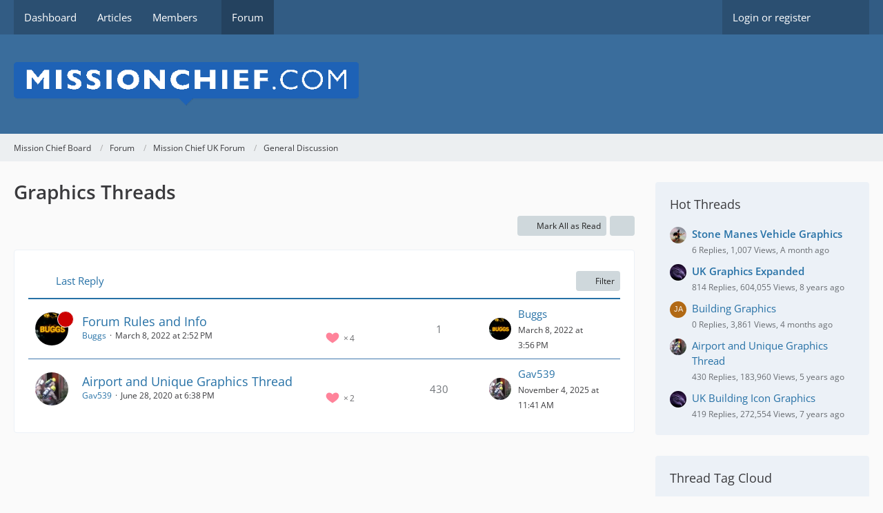

--- FILE ---
content_type: text/html; charset=UTF-8
request_url: https://board.missionchief.com/forum/index.php?board/21-graphics-threads/&sortField=&sortOrder=&filterByDate=1000&filterByStatus=&pageNo=0&tagID=937
body_size: 11022
content:



	

	
	
	

<!DOCTYPE html>
<html
    dir="ltr"
    lang="en"
    data-color-scheme="system"
>

<head>
	<meta charset="utf-8">
		
	<title>Graphics Threads - Mission Chief Board</title>
	
	<meta name="viewport" content="width=device-width, initial-scale=1">
<meta name="format-detection" content="telephone=no">
<meta property="og:site_name" content="Mission Chief Board">

<!-- Stylesheets -->
<link rel="stylesheet" type="text/css" href="https://board.missionchief.com/style/style-1.css?m=1749209063"><link rel="preload" href="https://board.missionchief.com/font/families/Open%20Sans/OpenSans%5Bwdth%2Cwght%5D.woff2?v=1732197402" as="font" crossorigin>

<meta name="timezone" content="Europe/London">


<script>
	var WCF_PATH = 'https://board.missionchief.com/';
	var WSC_API_URL = 'https://board.missionchief.com/';
	
	var LANGUAGE_ID = 1;
	var LANGUAGE_USE_INFORMAL_VARIANT = false;
	var TIME_NOW = 1768640354;
	var LAST_UPDATE_TIME = 1732265986;
	var ENABLE_DEBUG_MODE = false;
	var ENABLE_PRODUCTION_DEBUG_MODE = true;
	var ENABLE_DEVELOPER_TOOLS = false;
	var PAGE_TITLE = 'Mission Chief Board';
	
	var REACTION_TYPES = {"1":{"title":"Like","renderedIcon":"<img\n\tsrc=\"https:\/\/board.missionchief.com\/images\/reaction\/like.svg\"\n\talt=\"Like\"\n\tclass=\"reactionType\"\n\tdata-reaction-type-id=\"1\"\n>","iconPath":"https:\/\/board.missionchief.com\/images\/reaction\/like.svg","showOrder":1,"reactionTypeID":1,"isAssignable":1},"2":{"title":"Thanks","renderedIcon":"<img\n\tsrc=\"https:\/\/board.missionchief.com\/images\/reaction\/thanks.svg\"\n\talt=\"Thanks\"\n\tclass=\"reactionType\"\n\tdata-reaction-type-id=\"2\"\n>","iconPath":"https:\/\/board.missionchief.com\/images\/reaction\/thanks.svg","showOrder":2,"reactionTypeID":2,"isAssignable":1},"3":{"title":"Haha","renderedIcon":"<img\n\tsrc=\"https:\/\/board.missionchief.com\/images\/reaction\/haha.svg\"\n\talt=\"Haha\"\n\tclass=\"reactionType\"\n\tdata-reaction-type-id=\"3\"\n>","iconPath":"https:\/\/board.missionchief.com\/images\/reaction\/haha.svg","showOrder":3,"reactionTypeID":3,"isAssignable":1},"4":{"title":"Confused","renderedIcon":"<img\n\tsrc=\"https:\/\/board.missionchief.com\/images\/reaction\/confused.svg\"\n\talt=\"Confused\"\n\tclass=\"reactionType\"\n\tdata-reaction-type-id=\"4\"\n>","iconPath":"https:\/\/board.missionchief.com\/images\/reaction\/confused.svg","showOrder":4,"reactionTypeID":4,"isAssignable":1},"5":{"title":"Sad","renderedIcon":"<img\n\tsrc=\"https:\/\/board.missionchief.com\/images\/reaction\/sad.svg\"\n\talt=\"Sad\"\n\tclass=\"reactionType\"\n\tdata-reaction-type-id=\"5\"\n>","iconPath":"https:\/\/board.missionchief.com\/images\/reaction\/sad.svg","showOrder":5,"reactionTypeID":5,"isAssignable":1},"6":{"title":"Dislike","renderedIcon":"<img\n\tsrc=\"https:\/\/board.missionchief.com\/images\/reaction\/thumbsDown.svg\"\n\talt=\"Dislike\"\n\tclass=\"reactionType\"\n\tdata-reaction-type-id=\"6\"\n>","iconPath":"https:\/\/board.missionchief.com\/images\/reaction\/thumbsDown.svg","showOrder":6,"reactionTypeID":6,"isAssignable":1}};
	
	
		{
		const colorScheme = matchMedia("(prefers-color-scheme: dark)").matches ? "dark" : "light";
		document.documentElement.dataset.colorScheme = colorScheme;
	}
	</script>

<script src="https://board.missionchief.com/js/WoltLabSuite/WebComponent.min.js?v=1732265986"></script>
<script src="https://board.missionchief.com/js/preload/en.preload.js?v=1732265986"></script>

<script src="https://board.missionchief.com/js/WoltLabSuite.Core.min.js?v=1732265986"></script>
<script>
requirejs.config({
	baseUrl: 'https://board.missionchief.com/js',
	urlArgs: 't=1732265986'
	
});

window.addEventListener('pageshow', function(event) {
	if (event.persisted) {
		window.location.reload();
	}
});

</script>
<script src="https://board.missionchief.com/js/WoltLabSuite.Forum.min.js?v=1732265986"></script>
<noscript>
	<style>
		.jsOnly {
			display: none !important;
		}
		
		.noJsOnly {
			display: block !important;
		}
	</style>
</noscript>

<script type="application/ld+json">
{
"@context": "http://schema.org",
"@type": "WebSite",
"url": "https:\/\/board.missionchief.com\/",
"potentialAction": {
"@type": "SearchAction",
"target": "https:\/\/board.missionchief.com\/index.php?search\/&q={search_term_string}",
"query-input": "required name=search_term_string"
}
}
</script>
<link rel="apple-touch-icon" sizes="180x180" href="https://board.missionchief.com/images/favicon/default.apple-touch-icon.png">
<link rel="manifest" href="https://board.missionchief.com/images/favicon/default.manifest.json">
<link rel="icon" type="image/png" sizes="48x48" href="https://board.missionchief.com/images/favicon/default.favicon-48x48.png">
<meta name="msapplication-config" content="https://board.missionchief.com/images/favicon/default.browserconfig.xml">
<meta name="theme-color" content="#3a6d9c">
<script>
    {
        document.querySelector('meta[name="theme-color"]').content = window.getComputedStyle(document.documentElement).getPropertyValue("--wcfPageThemeColor");
    }
</script>

	
			<link rel="canonical" href="https://board.missionchief.com/forum/index.php?board/21-graphics-threads/">
		
									<link rel="alternate" type="application/rss+xml" title="RSS Feed" href="https://board.missionchief.com/forum/index.php?board-feed/21/">
		
														
						</head>

<body id="tpl_wbb_board"
	itemscope itemtype="http://schema.org/WebPage" itemid="https://board.missionchief.com/forum/index.php?board/21-graphics-threads/"	data-template="board" data-application="wbb" data-page-id="54" data-page-identifier="com.woltlab.wbb.Board"	data-board-id="21"	class="">

<span id="top"></span>

<div id="pageContainer" class="pageContainer">
	
	
	<div id="pageHeaderContainer" class="pageHeaderContainer">
	<header id="pageHeader" class="pageHeader">
		<div id="pageHeaderPanel" class="pageHeaderPanel">
			<div class="layoutBoundary">
				<div class="box mainMenu" data-box-identifier="com.woltlab.wcf.MainMenu">
			
		
	<div class="boxContent">
		<nav aria-label="Main Menu">
	<ol class="boxMenu">
		
		
					<li class="" data-identifier="com.woltlab.wcf.Dashboard">
				<a href="https://board.missionchief.com/" class="boxMenuLink">
					<span class="boxMenuLinkTitle">Dashboard</span>
														</a>
				
				</li>				
									<li class="" data-identifier="com.woltlab.wcf.ArticleList">
				<a href="https://board.missionchief.com/index.php?article-list/" class="boxMenuLink">
					<span class="boxMenuLinkTitle">Articles</span>
														</a>
				
				</li>				
									<li class=" boxMenuHasChildren" data-identifier="com.woltlab.wcf.MembersList">
				<a href="https://board.missionchief.com/index.php?members-list/" class="boxMenuLink">
					<span class="boxMenuLinkTitle">Members</span>
																<fa-icon size="16" name="caret-down" solid></fa-icon>
									</a>
				
				<ol class="boxMenuDepth1">				
									<li class="" data-identifier="com.woltlab.wcf.RecentActivityList">
				<a href="https://board.missionchief.com/index.php?recent-activity-list/" class="boxMenuLink">
					<span class="boxMenuLinkTitle">Recent Activities</span>
														</a>
				
				</li>				
									<li class="" data-identifier="com.woltlab.wcf.UsersOnlineList">
				<a href="https://board.missionchief.com/index.php?users-online-list/" class="boxMenuLink">
					<span class="boxMenuLinkTitle">Users Online</span>
														</a>
				
				</li>				
									<li class="" data-identifier="com.woltlab.wcf.Team">
				<a href="https://board.missionchief.com/index.php?team/" class="boxMenuLink">
					<span class="boxMenuLinkTitle">Team</span>
														</a>
				
				</li>				
									<li class="" data-identifier="com.woltlab.wcf.UserSearch">
				<a href="https://board.missionchief.com/index.php?user-search/" class="boxMenuLink">
					<span class="boxMenuLinkTitle">Search Members</span>
														</a>
				
				</li>				
									</ol></li>									<li class="active" data-identifier="com.woltlab.wbb.BoardList">
				<a href="https://board.missionchief.com/forum/" class="boxMenuLink" aria-current="page">
					<span class="boxMenuLinkTitle">Forum</span>
														</a>
				
				</li>				
																	
		
	</ol>
</nav>	</div>
</div><button type="button" class="pageHeaderMenuMobile" aria-expanded="false" aria-label="Menu">
	<span class="pageHeaderMenuMobileInactive">
		<fa-icon size="32" name="bars"></fa-icon>
	</span>
	<span class="pageHeaderMenuMobileActive">
		<fa-icon size="32" name="xmark"></fa-icon>
	</span>
</button>
				
				<nav id="topMenu" class="userPanel">
	<ul class="userPanelItems">
								<li id="userLogin">
				<a
					class="loginLink"
					href="https://board.missionchief.com/index.php?login/&amp;url=https%3A%2F%2Fboard.missionchief.com%2Fforum%2Findex.php%3Fboard%2F21-graphics-threads%2F%26sortField%3D%26sortOrder%3D%26filterByDate%3D1000%26filterByStatus%3D%26pageNo%3D0%26tagID%3D937"
					rel="nofollow"
				>Login or register</a>
			</li>
				
								
							
		<!-- page search -->
		<li>
			<a href="https://board.missionchief.com/index.php?search/" id="userPanelSearchButton" class="jsTooltip" title="Search"><fa-icon size="32" name="magnifying-glass"></fa-icon> <span>Search</span></a>
		</li>
	</ul>
</nav>
	<a
		href="https://board.missionchief.com/index.php?login/&amp;url=https%3A%2F%2Fboard.missionchief.com%2Fforum%2Findex.php%3Fboard%2F21-graphics-threads%2F%26sortField%3D%26sortOrder%3D%26filterByDate%3D1000%26filterByStatus%3D%26pageNo%3D0%26tagID%3D937"
		class="userPanelLoginLink jsTooltip"
		title="Login or register"
		rel="nofollow"
	>
		<fa-icon size="32" name="arrow-right-to-bracket"></fa-icon>
	</a>
			</div>
		</div>
		
		<div id="pageHeaderFacade" class="pageHeaderFacade">
			<div class="layoutBoundary">
				<div id="pageHeaderLogo" class="pageHeaderLogo">
		
	<a href="https://board.missionchief.com/forum/" aria-label="Mission Chief Board">
		<img src="https://board.missionchief.com/images/styleLogo-70db96c266c267c27274e6c60a96c5478936ae96.png" alt="" class="pageHeaderLogoLarge" height="61" width="500" loading="eager">
		<img src="https://board.missionchief.com/images/styleLogo-mobile-70db96c266c267c27274e6c60a96c5478936ae96.png" alt="" class="pageHeaderLogoSmall" loading="eager">
		
		
	</a>
</div>
				
					

					
		
			
	
<button type="button" id="pageHeaderSearchMobile" class="pageHeaderSearchMobile" aria-expanded="false" aria-label="Search">
	<fa-icon size="32" name="magnifying-glass"></fa-icon>
</button>

<div id="pageHeaderSearch" class="pageHeaderSearch">
	<form method="post" action="https://board.missionchief.com/index.php?search/">
		<div id="pageHeaderSearchInputContainer" class="pageHeaderSearchInputContainer">
			<div class="pageHeaderSearchType dropdown">
				<a href="#" class="button dropdownToggle" id="pageHeaderSearchTypeSelect">
					<span class="pageHeaderSearchTypeLabel">This Forum</span>
					<fa-icon size="16" name="caret-down" solid></fa-icon>
				</a>
				<ul class="dropdownMenu">
					<li><a href="#" data-extended-link="https://board.missionchief.com/index.php?search/&amp;extended=1" data-object-type="everywhere">Everywhere</a></li>
					<li class="dropdownDivider"></li>
					
											<li><a href="#" data-extended-link="https://board.missionchief.com/index.php?search/&amp;extended=1&amp;type=com.woltlab.wbb.post" data-object-type="com.woltlab.wbb.post" data-parameters='{ "boardID": 21 }'>This Forum</a></li>
						
						<li class="dropdownDivider"></li>
					
					
																		<li><a href="#" data-extended-link="https://board.missionchief.com/index.php?search/&amp;type=com.woltlab.wcf.article&amp;extended=1" data-object-type="com.woltlab.wcf.article">Articles</a></li>
																								<li><a href="#" data-extended-link="https://board.missionchief.com/index.php?search/&amp;type=com.woltlab.wcf.page&amp;extended=1" data-object-type="com.woltlab.wcf.page">Pages</a></li>
																																			<li><a href="#" data-extended-link="https://board.missionchief.com/index.php?search/&amp;type=com.woltlab.wbb.post&amp;extended=1" data-object-type="com.woltlab.wbb.post">Forum</a></li>
																
					<li class="dropdownDivider"></li>
					<li><a class="pageHeaderSearchExtendedLink" href="https://board.missionchief.com/index.php?search/&amp;extended=1">More Options</a></li>
				</ul>
			</div>
			
			<input type="search" name="q" id="pageHeaderSearchInput" class="pageHeaderSearchInput" placeholder="Search …" autocomplete="off" value="">
			
			<button type="submit" class="pageHeaderSearchInputButton button" title="Search">
				<fa-icon size="16" name="magnifying-glass"></fa-icon>
			</button>
			
			<div id="pageHeaderSearchParameters"></div>
			
					</div>
	</form>
</div>

	</div>
		</div>
	</header>
	
	
</div>
	
	
	
	
	
	<div class="pageNavigation">
	<div class="layoutBoundary">
			<nav class="breadcrumbs" aria-label="Breadcrumb">
		<ol class="breadcrumbs__list" itemprop="breadcrumb" itemscope itemtype="http://schema.org/BreadcrumbList">
			<li class="breadcrumbs__item" title="Mission Chief Board" itemprop="itemListElement" itemscope itemtype="http://schema.org/ListItem">
							<a class="breadcrumbs__link" href="https://board.missionchief.com/" itemprop="item">
																<span class="breadcrumbs__title" itemprop="name">Mission Chief Board</span>
							</a>
															<meta itemprop="position" content="1">
																					</li>
														
											<li class="breadcrumbs__item" title="Forum" itemprop="itemListElement" itemscope itemtype="http://schema.org/ListItem">
							<a class="breadcrumbs__link" href="https://board.missionchief.com/forum/" itemprop="item">
																<span class="breadcrumbs__title" itemprop="name">Forum</span>
							</a>
															<meta itemprop="position" content="2">
																					</li>
														
											<li class="breadcrumbs__item" title="Mission Chief UK Forum" itemprop="itemListElement" itemscope itemtype="http://schema.org/ListItem">
							<a class="breadcrumbs__link" href="https://board.missionchief.com/forum/index.php?board/10-mission-chief-uk-forum/" itemprop="item">
																<span class="breadcrumbs__title" itemprop="name">Mission Chief UK Forum</span>
							</a>
															<meta itemprop="position" content="3">
																					</li>
														
											<li class="breadcrumbs__item" title="General Discussion" itemprop="itemListElement" itemscope itemtype="http://schema.org/ListItem">
							<a class="breadcrumbs__link" href="https://board.missionchief.com/forum/index.php?board/14-general-discussion/" itemprop="item">
																	<span class="breadcrumbs__parent_indicator">
										<fa-icon size="16" name="arrow-left-long"></fa-icon>
									</span>
																<span class="breadcrumbs__title" itemprop="name">General Discussion</span>
							</a>
															<meta itemprop="position" content="4">
																					</li>
		</ol>
	</nav>
	</div>
</div>
	
	
	
	<section id="main" class="main" role="main">
		<div class="layoutBoundary">
			

						
			<div id="content" class="content content--sidebar-right">
								
																<header class="contentHeader">
		<div class="contentHeaderTitle">
			<h1 class="contentTitle">Graphics Threads</h1>
			
		</div>

		
	</header>
													
				
				
				
				
				

				




	<div class="contentInteraction">
		
					<div class="contentInteractionButtonContainer">
									<div class="contentInteractionButtons">
						<button type="button" class="markAsReadButton contentInteractionButton button small jsOnly"><fa-icon size="16" name="check"></fa-icon> <span>Mark All as Read</span></button>					</div>
				
				
									<div class="contentInteractionDropdown dropdown jsOnly">
						<button type="button" class="button small dropdownToggle" aria-label="More"><fa-icon size="16" name="ellipsis-vertical"></fa-icon></button>

						<ul class="contentInteractionDropdownItems dropdownMenu">
							<li><a rel="alternate" href="https://board.missionchief.com/forum/index.php?board-feed/21/" class="rssFeed">RSS Feed</a></li>						</ul>
					</div>
							</div>
			</div>

			<div class="section tabularBox messageGroupList wbbThreadList jsClipboardContainer" data-type="com.woltlab.wbb.thread">
	<ol class="tabularList jsReloadPageWhenEmpty">
		<li class="tabularListRow tabularListRowHead" data-reload-page-when-empty="ignore">
			<ol class="tabularListColumns">
								
				<li class="columnSort">
					<ul class="inlineList">
						<li>
							<a rel="nofollow" href="https://board.missionchief.com/forum/index.php?board/21-graphics-threads/&amp;pageNo=1&amp;sortField=lastPostTime&amp;sortOrder=ASC&amp;tagID=937">
																	<span class="jsTooltip" title="Sort by (Descending)">
										<fa-icon size="16" name="arrow-down-wide-short"></fa-icon>
									</span>
															</a>
						</li>
						<li>
							<div class="dropdown">
								<span class="dropdownToggle">Last Reply</span>
								
								<ul class="dropdownMenu">
																			<li><a rel="nofollow" href="https://board.missionchief.com/forum/index.php?board/21-graphics-threads/&amp;pageNo=1&amp;sortField=topic&amp;sortOrder=DESC&amp;tagID=937">Title</a></li>
																			<li><a rel="nofollow" href="https://board.missionchief.com/forum/index.php?board/21-graphics-threads/&amp;pageNo=1&amp;sortField=username&amp;sortOrder=DESC&amp;tagID=937">Author</a></li>
																			<li><a rel="nofollow" href="https://board.missionchief.com/forum/index.php?board/21-graphics-threads/&amp;pageNo=1&amp;sortField=time&amp;sortOrder=DESC&amp;tagID=937">Date</a></li>
																			<li><a rel="nofollow" href="https://board.missionchief.com/forum/index.php?board/21-graphics-threads/&amp;pageNo=1&amp;sortField=replies&amp;sortOrder=DESC&amp;tagID=937">Replies</a></li>
																			<li><a rel="nofollow" href="https://board.missionchief.com/forum/index.php?board/21-graphics-threads/&amp;pageNo=1&amp;sortField=cumulativeLikes&amp;sortOrder=DESC&amp;tagID=937">Reactions</a></li>
																			<li><a rel="nofollow" href="https://board.missionchief.com/forum/index.php?board/21-graphics-threads/&amp;pageNo=1&amp;sortField=views&amp;sortOrder=DESC&amp;tagID=937">Views</a></li>
																			<li class="active"><a rel="nofollow" href="https://board.missionchief.com/forum/index.php?board/21-graphics-threads/&amp;pageNo=1&amp;sortField=lastPostTime&amp;sortOrder=ASC&amp;tagID=937">Last Reply</a></li>
																	</ul>
							</div>
						</li>
					</ul>
				</li>
				
				<li class="columnApplyFilter jsOnly">
					<button type="button" class="button small jsStaticDialog" data-dialog-id="wbbBoardSortFilter"><fa-icon size="16" name="filter"></fa-icon> Filter</button>
				</li>
			</ol>
		</li>
		
		
	<li class="tabularListRow divider">
		<ol
			id="thread7683"
			class="tabularListColumns messageGroup wbbThread jsClipboardObject wbbThreadAnnouncement"
			data-thread-id="7683" data-element-id="7683" data-is-closed="1" data-is-deleted="0"
			data-is-sticky="0" data-is-disabled="0" data-is-announcement="1"
						data-is-link="0"
		>
									<li class="columnIcon columnAvatar">
				<div>
					<p><img src="https://board.missionchief.com/images/avatars/4d/1280-4d9da08db1dd2eab8c59d887739a5a8367486e85.webp" width="48" height="48" alt="" class="userAvatarImage" loading="lazy"></p>
					
								
																		<span class="jsTooltip wbbAnnouncementIcon" title="Announcement">
								<fa-icon size="16" name="bullhorn"></fa-icon>
							</span>
																																		
					
				</div>
			</li>
							<li class="columnSubject">
					
					
					<h3>
						
						
																					<a href="https://board.missionchief.com/forum/index.php?thread/7683-forum-rules-and-info/" class="messageGroupLink wbbTopicLink" data-object-id="7683">Forum Rules and Info</a>
																			
													<span class="badge messageGroupCounterMobile">1</span>
											</h3>
					
					<aside class="statusDisplay" role="presentation">
						<ul class="inlineList statusIcons">
							<li>			<span class="topReactionShort jsTooltip" title="Like × 4">
			<img
	src="https://board.missionchief.com/images/reaction/like.svg"
	alt="Like"
	class="reactionType"
	data-reaction-type-id="1"
>			<span class="reactionCount">4</span>
		</span>
	</li>																													<li>
									<span class="jsIconClosed jsTooltip" title="Closed">
										<fa-icon size="16" name="lock"></fa-icon>
									</span>
								</li>
																												
														
							
							
													</ul>
					</aside>
					
					<ul class="inlineList dotSeparated small messageGroupInfo">
						<li class="messageGroupAuthor"><a href="https://board.missionchief.com/index.php?user/1258-buggs/" data-object-id="1258" class="userLink">Buggs</a></li>
						<li class="messageGroupTime"><woltlab-core-date-time date="2022-03-08T14:52:36+00:00">March 8, 2022 at 2:52 PM</woltlab-core-date-time></li>
																		
					</ul>
					
					<ul class="messageGroupInfoMobile">
						<li class="messageGroupAuthorMobile">Buggs</li>
						<li class="messageGroupLastPostTimeMobile"><woltlab-core-date-time date="2022-03-08T15:56:05+00:00">March 8, 2022 at 3:56 PM</woltlab-core-date-time></li>
					</ul>
					
										
					
				</li>
				<li class="columnStats">
											<dl class="plain statsDataList">
							<dt>Replies</dt>
							<dd>1</dd>
						</dl>
						<dl class="plain statsDataList">
							<dt>Views</dt>
							<dd>10k</dd>
						</dl>

						<div class="messageGroupListStatsSimple">
															<span aria-label="Replies">
									<fa-icon size="16" name="comment"></fa-icon>
								</span>
								1													</div>
									</li>
				
				<li class="columnLastPost">
											<div class="box32">
							<a href="https://board.missionchief.com/forum/index.php?thread/7683-forum-rules-and-info/&amp;action=lastPost" class="jsTooltip" title="Go to Latest Post"><img src="https://board.missionchief.com/images/avatars/4d/1280-4d9da08db1dd2eab8c59d887739a5a8367486e85.webp" width="32" height="32" alt="" class="userAvatarImage" loading="lazy"></a>
							
							<div>
								<p>
									<a href="https://board.missionchief.com/index.php?user/1258-buggs/" data-object-id="1258" class="userLink">Buggs</a>								</p>
								<small><woltlab-core-date-time date="2022-03-08T15:56:05+00:00">March 8, 2022 at 3:56 PM</woltlab-core-date-time></small>
							</div>
						</div>
									</li>
						
			
		</ol>
	</li>
	<li class="tabularListRow">
		<ol
			id="thread5574"
			class="tabularListColumns messageGroup wbbThread jsClipboardObject"
			data-thread-id="5574" data-element-id="5574" data-is-closed="0" data-is-deleted="0"
			data-is-sticky="0" data-is-disabled="0" data-is-announcement="0"
						data-is-link="0"
		>
									<li class="columnIcon columnAvatar">
				<div>
					<p><img src="https://board.missionchief.com/images/avatars/50/90-50c81f6082a36fbf3c17e905b7d7c5e539c95223.webp" width="48" height="48" alt="" class="userAvatarImage" loading="lazy"></p>
					
								
																																							
					
				</div>
			</li>
							<li class="columnSubject">
					
					
					<h3>
						
						
																					<a href="https://board.missionchief.com/forum/index.php?thread/5574-airport-and-unique-graphics-thread/" class="messageGroupLink wbbTopicLink" data-object-id="5574">Airport and Unique Graphics Thread</a>
																			
													<span class="badge messageGroupCounterMobile">430</span>
											</h3>
					
					<aside class="statusDisplay" role="presentation">
						<ul class="inlineList statusIcons">
							<li>			<span class="topReactionShort jsTooltip" title="Like × 2">
			<img
	src="https://board.missionchief.com/images/reaction/like.svg"
	alt="Like"
	class="reactionType"
	data-reaction-type-id="1"
>			<span class="reactionCount">2</span>
		</span>
	</li>																																											<li>
									<span class="jsTooltip" title="Thread Contains 2,064 Attachments">
										<fa-icon size="16" name="paperclip"></fa-icon>
									</span>
								</li>
														
														
							
							
													</ul>
					</aside>
					
					<ul class="inlineList dotSeparated small messageGroupInfo">
						<li class="messageGroupAuthor"><a href="https://board.missionchief.com/index.php?user/501-gav539/" data-object-id="501" class="userLink">Gav539</a></li>
						<li class="messageGroupTime"><woltlab-core-date-time date="2020-06-28T17:38:17+00:00">June 28, 2020 at 6:38 PM</woltlab-core-date-time></li>
																		
					</ul>
					
					<ul class="messageGroupInfoMobile">
						<li class="messageGroupAuthorMobile">Gav539</li>
						<li class="messageGroupLastPostTimeMobile"><woltlab-core-date-time date="2025-11-04T11:41:38+00:00">November 4, 2025 at 11:41 AM</woltlab-core-date-time></li>
					</ul>
					
										
					
				</li>
				<li class="columnStats">
											<dl class="plain statsDataList">
							<dt>Replies</dt>
							<dd>430</dd>
						</dl>
						<dl class="plain statsDataList">
							<dt>Views</dt>
							<dd>183k</dd>
						</dl>

						<div class="messageGroupListStatsSimple">
															<span aria-label="Replies">
									<fa-icon size="16" name="comment"></fa-icon>
								</span>
								430													</div>
									</li>
				
				<li class="columnLastPost">
											<div class="box32">
							<a href="https://board.missionchief.com/forum/index.php?thread/5574-airport-and-unique-graphics-thread/&amp;action=lastPost" class="jsTooltip" title="Go to Latest Post"><img src="https://board.missionchief.com/images/avatars/50/90-50c81f6082a36fbf3c17e905b7d7c5e539c95223.webp" width="32" height="32" alt="" class="userAvatarImage" loading="lazy"></a>
							
							<div>
								<p>
									<a href="https://board.missionchief.com/index.php?user/501-gav539/" data-object-id="501" class="userLink">Gav539</a>								</p>
								<small><woltlab-core-date-time date="2025-11-04T11:41:38+00:00">November 4, 2025 at 11:41 AM</woltlab-core-date-time></small>
							</div>
						</div>
									</li>
						
			
		</ol>
	</li>
	</ol>
</div>
	
	<div id="wbbBoardSortFilter" class="jsStaticDialogContent" data-title="Filter">
	<form method="post" action="https://board.missionchief.com/forum/index.php?board/21-graphics-threads/">
		
		
		<section class="section">
			<h2 class="sectionTitle">Display Options</h2>
			
						
			<dl>
				<dt><label for="filterByDate">Time Period</label></dt>
				<dd>
					<select id="filterByDate" name="filterByDate">
						<option value="1">24 Hours</option>
						<option value="3">3 Days</option>
						<option value="7">7 Days</option>
						<option value="14">14 Days</option>
						<option value="30">30 Days</option>
						<option value="60">60 Days</option>
						<option value="100">100 Days</option>
						<option value="365">365 Days</option>
						<option value="1000" selected>From Any Date</option>
					</select>
				</dd>
			</dl>
			
			<dl>
				<dt><label for="filterByStatus">Status</label></dt>
				<dd>
					<select id="filterByStatus" name="filterByStatus">
						<option value="">(No Selection)</option>
						<option value="read">Read</option>
						<option value="unread">Unread</option>
												<option value="closed">Closed</option>
						<option value="open">Open</option>
																		
					</select>
				</dd>
			</dl>
		</section>
		
		<div class="formSubmit">
			<input type="submit" value="Submit" accesskey="s">
			<input type="hidden" name="tagID" value="937">
			<input type="hidden" name="sortField" value="lastPostTime">
			<input type="hidden" name="sortOrder" value="DESC">
		</div>
	</form>
</div>
<footer class="contentFooter">
		

		
	</footer>


</div>
			
							<aside class="sidebar boxesSidebarRight" aria-label="Right Sidebar">
					<div class="boxContainer">
						<section class="box" data-box-identifier="com.woltlab.wbb.HotThreads">
			
			<h2 class="boxTitle">
							Hot Threads					</h2>
		
	<div class="boxContent">
		<ul class="sidebarItemList wbbSidebarThreadList">
										<li class="box24 sidebarItem new">
			<a href="https://board.missionchief.com/forum/index.php?thread/11066-stone-manes-vehicle-graphics/" aria-hidden="true" tabindex="-1"><img src="https://board.missionchief.com/images/avatars/f9/1282-f9826b154b5969a44ef336e801b9ac3586e78b34.webp" width="24" height="24" alt="" class="userAvatarImage" loading="lazy"></a>
			
			<div class="sidebarItemTitle">
				<h3><a href="https://board.missionchief.com/forum/index.php?thread/11066-stone-manes-vehicle-graphics/"  class="wbbTopicLink" data-object-id="11066" data-sort-order="DESC">Stone Manes Vehicle Graphics</a></h3>
													<small>6 Replies, 1,007 Views, A month ago</small>
							</div>
		</li>
										<li class="box24 sidebarItem new">
			<a href="https://board.missionchief.com/forum/index.php?thread/850-uk-graphics-expanded/" aria-hidden="true" tabindex="-1"><img src="https://board.missionchief.com/images/avatars/ae/619-ae9925723f9b5f30d63337545f312b9887ccc0fd.webp" width="24" height="24" alt="" class="userAvatarImage" loading="lazy"></a>
			
			<div class="sidebarItemTitle">
				<h3><a href="https://board.missionchief.com/forum/index.php?thread/850-uk-graphics-expanded/"  class="wbbTopicLink" data-object-id="850" data-sort-order="DESC">UK Graphics Expanded</a></h3>
													<small>814 Replies, 604,055 Views, 8 years ago</small>
							</div>
		</li>
										<li class="box24 sidebarItem">
			<a href="https://board.missionchief.com/forum/index.php?thread/10958-building-graphics/" aria-hidden="true" tabindex="-1"><img src="[data-uri]" width="24" height="24" alt="" class="userAvatarImage"></a>
			
			<div class="sidebarItemTitle">
				<h3><a href="https://board.missionchief.com/forum/index.php?thread/10958-building-graphics/"  class="wbbTopicLink" data-object-id="10958" data-sort-order="DESC">Building Graphics</a></h3>
													<small>0 Replies, 3,861 Views, 4 months ago</small>
							</div>
		</li>
										<li class="box24 sidebarItem">
			<a href="https://board.missionchief.com/forum/index.php?thread/5574-airport-and-unique-graphics-thread/" aria-hidden="true" tabindex="-1"><img src="https://board.missionchief.com/images/avatars/50/90-50c81f6082a36fbf3c17e905b7d7c5e539c95223.webp" width="24" height="24" alt="" class="userAvatarImage" loading="lazy"></a>
			
			<div class="sidebarItemTitle">
				<h3><a href="https://board.missionchief.com/forum/index.php?thread/5574-airport-and-unique-graphics-thread/"  class="wbbTopicLink" data-object-id="5574" data-sort-order="DESC">Airport and Unique Graphics Thread</a></h3>
													<small>430 Replies, 183,960 Views, 5 years ago</small>
							</div>
		</li>
										<li class="box24 sidebarItem">
			<a href="https://board.missionchief.com/forum/index.php?thread/3176-uk-building-icon-graphics/" aria-hidden="true" tabindex="-1"><img src="https://board.missionchief.com/images/avatars/ae/619-ae9925723f9b5f30d63337545f312b9887ccc0fd.webp" width="24" height="24" alt="" class="userAvatarImage" loading="lazy"></a>
			
			<div class="sidebarItemTitle">
				<h3><a href="https://board.missionchief.com/forum/index.php?thread/3176-uk-building-icon-graphics/"  class="wbbTopicLink" data-object-id="3176" data-sort-order="DESC">UK Building Icon Graphics</a></h3>
													<small>419 Replies, 272,554 Views, 7 years ago</small>
							</div>
		</li>
	</ul>	</div>
</section>									<section class="box" data-box-identifier="com.woltlab.wbb.BoardTagCloud">
			
			<h2 class="boxTitle">
							Thread Tag Cloud					</h2>
		
	<div class="boxContent">
			<ul class="tagList">
		<li><a href="https://board.missionchief.com/forum/index.php?board/21-graphics-threads/&amp;sortField=&amp;sortOrder=&amp;filterByDate=1000&amp;filterByStatus=&amp;pageNo=0&amp;tagID=937" class="jsTooltip tagWeight1" title="Threads Tagged with “Airport Extension”">Airport Extension</a></li>
							<li><a href="https://board.missionchief.com/forum/index.php?board/21-graphics-threads/&amp;sortField=&amp;sortOrder=&amp;filterByDate=1000&amp;filterByStatus=&amp;pageNo=0&amp;tagID=344" class="jsTooltip tagWeight1" title="Threads Tagged with “ambulace”">ambulace</a></li>
							<li><a href="https://board.missionchief.com/forum/index.php?board/21-graphics-threads/&amp;sortField=&amp;sortOrder=&amp;filterByDate=1000&amp;filterByStatus=&amp;pageNo=0&amp;tagID=179" class="jsTooltip tagWeight1" title="Threads Tagged with “Ambulance”">Ambulance</a></li>
							<li><a href="https://board.missionchief.com/forum/index.php?board/21-graphics-threads/&amp;sortField=&amp;sortOrder=&amp;filterByDate=1000&amp;filterByStatus=&amp;pageNo=0&amp;tagID=244" class="jsTooltip tagWeight1" title="Threads Tagged with “Ambulances”">Ambulances</a></li>
							<li><a href="https://board.missionchief.com/forum/index.php?board/21-graphics-threads/&amp;sortField=&amp;sortOrder=&amp;filterByDate=1000&amp;filterByStatus=&amp;pageNo=0&amp;tagID=391" class="jsTooltip tagWeight1" title="Threads Tagged with “ambulance units”">ambulance units</a></li>
							<li><a href="https://board.missionchief.com/forum/index.php?board/21-graphics-threads/&amp;sortField=&amp;sortOrder=&amp;filterByDate=1000&amp;filterByStatus=&amp;pageNo=0&amp;tagID=540" class="jsTooltip tagWeight2" title="Threads Tagged with “Building icons”">Building icons</a></li>
							<li><a href="https://board.missionchief.com/forum/index.php?board/21-graphics-threads/&amp;sortField=&amp;sortOrder=&amp;filterByDate=1000&amp;filterByStatus=&amp;pageNo=0&amp;tagID=18" class="jsTooltip tagWeight1" title="Threads Tagged with “buildings”">buildings</a></li>
							<li><a href="https://board.missionchief.com/forum/index.php?board/21-graphics-threads/&amp;sortField=&amp;sortOrder=&amp;filterByDate=1000&amp;filterByStatus=&amp;pageNo=0&amp;tagID=357" class="jsTooltip tagWeight1" title="Threads Tagged with “creation”">creation</a></li>
							<li><a href="https://board.missionchief.com/forum/index.php?board/21-graphics-threads/&amp;sortField=&amp;sortOrder=&amp;filterByDate=1000&amp;filterByStatus=&amp;pageNo=0&amp;tagID=788" class="jsTooltip tagWeight1" title="Threads Tagged with “creative”">creative</a></li>
							<li><a href="https://board.missionchief.com/forum/index.php?board/21-graphics-threads/&amp;sortField=&amp;sortOrder=&amp;filterByDate=1000&amp;filterByStatus=&amp;pageNo=0&amp;tagID=84" class="jsTooltip tagWeight1" title="Threads Tagged with “creator”">creator</a></li>
							<li><a href="https://board.missionchief.com/forum/index.php?board/21-graphics-threads/&amp;sortField=&amp;sortOrder=&amp;filterByDate=1000&amp;filterByStatus=&amp;pageNo=0&amp;tagID=2759" class="jsTooltip tagWeight1" title="Threads Tagged with “Devon”">Devon</a></li>
							<li><a href="https://board.missionchief.com/forum/index.php?board/21-graphics-threads/&amp;sortField=&amp;sortOrder=&amp;filterByDate=1000&amp;filterByStatus=&amp;pageNo=0&amp;tagID=2758" class="jsTooltip tagWeight1" title="Threads Tagged with “Devon and Somerset”">Devon and Somerset</a></li>
							<li><a href="https://board.missionchief.com/forum/index.php?board/21-graphics-threads/&amp;sortField=&amp;sortOrder=&amp;filterByDate=1000&amp;filterByStatus=&amp;pageNo=0&amp;tagID=1004" class="jsTooltip tagWeight1" title="Threads Tagged with “Discord”">Discord</a></li>
							<li><a href="https://board.missionchief.com/forum/index.php?board/21-graphics-threads/&amp;sortField=&amp;sortOrder=&amp;filterByDate=1000&amp;filterByStatus=&amp;pageNo=0&amp;tagID=2757" class="jsTooltip tagWeight1" title="Threads Tagged with “DSFRS”">DSFRS</a></li>
							<li><a href="https://board.missionchief.com/forum/index.php?board/21-graphics-threads/&amp;sortField=&amp;sortOrder=&amp;filterByDate=1000&amp;filterByStatus=&amp;pageNo=0&amp;tagID=28" class="jsTooltip tagWeight1" title="Threads Tagged with “ems”">ems</a></li>
							<li><a href="https://board.missionchief.com/forum/index.php?board/21-graphics-threads/&amp;sortField=&amp;sortOrder=&amp;filterByDate=1000&amp;filterByStatus=&amp;pageNo=0&amp;tagID=245" class="jsTooltip tagWeight1" title="Threads Tagged with “EMS Vehicle”">EMS Vehicle</a></li>
							<li><a href="https://board.missionchief.com/forum/index.php?board/21-graphics-threads/&amp;sortField=&amp;sortOrder=&amp;filterByDate=1000&amp;filterByStatus=&amp;pageNo=0&amp;tagID=70" class="jsTooltip tagWeight1" title="Threads Tagged with “fire”">fire</a></li>
							<li><a href="https://board.missionchief.com/forum/index.php?board/21-graphics-threads/&amp;sortField=&amp;sortOrder=&amp;filterByDate=1000&amp;filterByStatus=&amp;pageNo=0&amp;tagID=806" class="jsTooltip tagWeight1" title="Threads Tagged with “Fire and rescue”">Fire and rescue</a></li>
							<li><a href="https://board.missionchief.com/forum/index.php?board/21-graphics-threads/&amp;sortField=&amp;sortOrder=&amp;filterByDate=1000&amp;filterByStatus=&amp;pageNo=0&amp;tagID=132" class="jsTooltip tagWeight1" title="Threads Tagged with “Fire Appliances”">Fire Appliances</a></li>
							<li><a href="https://board.missionchief.com/forum/index.php?board/21-graphics-threads/&amp;sortField=&amp;sortOrder=&amp;filterByDate=1000&amp;filterByStatus=&amp;pageNo=0&amp;tagID=392" class="jsTooltip tagWeight1" title="Threads Tagged with “fire units”">fire units</a></li>
							<li><a href="https://board.missionchief.com/forum/index.php?board/21-graphics-threads/&amp;sortField=&amp;sortOrder=&amp;filterByDate=1000&amp;filterByStatus=&amp;pageNo=0&amp;tagID=1331" class="jsTooltip tagWeight5" title="Threads Tagged with “Graphic”">Graphic</a></li>
							<li><a href="https://board.missionchief.com/forum/index.php?board/21-graphics-threads/&amp;sortField=&amp;sortOrder=&amp;filterByDate=1000&amp;filterByStatus=&amp;pageNo=0&amp;tagID=513" class="jsTooltip tagWeight6" title="Threads Tagged with “Graphic Pack”">Graphic Pack</a></li>
							<li><a href="https://board.missionchief.com/forum/index.php?board/21-graphics-threads/&amp;sortField=&amp;sortOrder=&amp;filterByDate=1000&amp;filterByStatus=&amp;pageNo=0&amp;tagID=534" class="jsTooltip tagWeight4" title="Threads Tagged with “Graphic Packs”">Graphic Packs</a></li>
							<li><a href="https://board.missionchief.com/forum/index.php?board/21-graphics-threads/&amp;sortField=&amp;sortOrder=&amp;filterByDate=1000&amp;filterByStatus=&amp;pageNo=0&amp;tagID=61" class="jsTooltip tagWeight7" title="Threads Tagged with “Graphics”">Graphics</a></li>
							<li><a href="https://board.missionchief.com/forum/index.php?board/21-graphics-threads/&amp;sortField=&amp;sortOrder=&amp;filterByDate=1000&amp;filterByStatus=&amp;pageNo=0&amp;tagID=1628" class="jsTooltip tagWeight1" title="Threads Tagged with “Graphics Design”">Graphics Design</a></li>
							<li><a href="https://board.missionchief.com/forum/index.php?board/21-graphics-threads/&amp;sortField=&amp;sortOrder=&amp;filterByDate=1000&amp;filterByStatus=&amp;pageNo=0&amp;tagID=130" class="jsTooltip tagWeight5" title="Threads Tagged with “Graphics Packs”">Graphics Packs</a></li>
							<li><a href="https://board.missionchief.com/forum/index.php?board/21-graphics-threads/&amp;sortField=&amp;sortOrder=&amp;filterByDate=1000&amp;filterByStatus=&amp;pageNo=0&amp;tagID=484" class="jsTooltip tagWeight1" title="Threads Tagged with “HART”">HART</a></li>
							<li><a href="https://board.missionchief.com/forum/index.php?board/21-graphics-threads/&amp;sortField=&amp;sortOrder=&amp;filterByDate=1000&amp;filterByStatus=&amp;pageNo=0&amp;tagID=9" class="jsTooltip tagWeight1" title="Threads Tagged with “help”">help</a></li>
							<li><a href="https://board.missionchief.com/forum/index.php?board/21-graphics-threads/&amp;sortField=&amp;sortOrder=&amp;filterByDate=1000&amp;filterByStatus=&amp;pageNo=0&amp;tagID=485" class="jsTooltip tagWeight1" title="Threads Tagged with “Highways”">Highways</a></li>
							<li><a href="https://board.missionchief.com/forum/index.php?board/21-graphics-threads/&amp;sortField=&amp;sortOrder=&amp;filterByDate=1000&amp;filterByStatus=&amp;pageNo=0&amp;tagID=316" class="jsTooltip tagWeight1" title="Threads Tagged with “London”">London</a></li>
							<li><a href="https://board.missionchief.com/forum/index.php?board/21-graphics-threads/&amp;sortField=&amp;sortOrder=&amp;filterByDate=1000&amp;filterByStatus=&amp;pageNo=0&amp;tagID=318" class="jsTooltip tagWeight1" title="Threads Tagged with “LondonAmbulanceService”">LondonAmbulanceService</a></li>
							<li><a href="https://board.missionchief.com/forum/index.php?board/21-graphics-threads/&amp;sortField=&amp;sortOrder=&amp;filterByDate=1000&amp;filterByStatus=&amp;pageNo=0&amp;tagID=393" class="jsTooltip tagWeight2" title="Threads Tagged with “military”">military</a></li>
							<li><a href="https://board.missionchief.com/forum/index.php?board/21-graphics-threads/&amp;sortField=&amp;sortOrder=&amp;filterByDate=1000&amp;filterByStatus=&amp;pageNo=0&amp;tagID=1024" class="jsTooltip tagWeight2" title="Threads Tagged with “Mission Graphic Packs”">Mission Graphic Packs</a></li>
							<li><a href="https://board.missionchief.com/forum/index.php?board/21-graphics-threads/&amp;sortField=&amp;sortOrder=&amp;filterByDate=1000&amp;filterByStatus=&amp;pageNo=0&amp;tagID=14" class="jsTooltip tagWeight3" title="Threads Tagged with “Police”">Police</a></li>
							<li><a href="https://board.missionchief.com/forum/index.php?board/21-graphics-threads/&amp;sortField=&amp;sortOrder=&amp;filterByDate=1000&amp;filterByStatus=&amp;pageNo=0&amp;tagID=209" class="jsTooltip tagWeight2" title="Threads Tagged with “police units”">police units</a></li>
							<li><a href="https://board.missionchief.com/forum/index.php?board/21-graphics-threads/&amp;sortField=&amp;sortOrder=&amp;filterByDate=1000&amp;filterByStatus=&amp;pageNo=0&amp;tagID=163" class="jsTooltip tagWeight1" title="Threads Tagged with “recommend”">recommend</a></li>
							<li><a href="https://board.missionchief.com/forum/index.php?board/21-graphics-threads/&amp;sortField=&amp;sortOrder=&amp;filterByDate=1000&amp;filterByStatus=&amp;pageNo=0&amp;tagID=1118" class="jsTooltip tagWeight1" title="Threads Tagged with “rrv”">rrv</a></li>
							<li><a href="https://board.missionchief.com/forum/index.php?board/21-graphics-threads/&amp;sortField=&amp;sortOrder=&amp;filterByDate=1000&amp;filterByStatus=&amp;pageNo=0&amp;tagID=906" class="jsTooltip tagWeight1" title="Threads Tagged with “U.K.”">U.K.</a></li>
							<li><a href="https://board.missionchief.com/forum/index.php?board/21-graphics-threads/&amp;sortField=&amp;sortOrder=&amp;filterByDate=1000&amp;filterByStatus=&amp;pageNo=0&amp;tagID=141" class="jsTooltip tagWeight4" title="Threads Tagged with “uk”">uk</a></li>
							<li><a href="https://board.missionchief.com/forum/index.php?board/21-graphics-threads/&amp;sortField=&amp;sortOrder=&amp;filterByDate=1000&amp;filterByStatus=&amp;pageNo=0&amp;tagID=173" class="jsTooltip tagWeight1" title="Threads Tagged with “Units”">Units</a></li>
							<li><a href="https://board.missionchief.com/forum/index.php?board/21-graphics-threads/&amp;sortField=&amp;sortOrder=&amp;filterByDate=1000&amp;filterByStatus=&amp;pageNo=0&amp;tagID=63" class="jsTooltip tagWeight1" title="Threads Tagged with “vehicle”">vehicle</a></li>
							<li><a href="https://board.missionchief.com/forum/index.php?board/21-graphics-threads/&amp;sortField=&amp;sortOrder=&amp;filterByDate=1000&amp;filterByStatus=&amp;pageNo=0&amp;tagID=246" class="jsTooltip tagWeight4" title="Threads Tagged with “Vehicle Graphics”">Vehicle Graphics</a></li>
							<li><a href="https://board.missionchief.com/forum/index.php?board/21-graphics-threads/&amp;sortField=&amp;sortOrder=&amp;filterByDate=1000&amp;filterByStatus=&amp;pageNo=0&amp;tagID=17" class="jsTooltip tagWeight1" title="Threads Tagged with “vehicles”">vehicles</a></li>
							<li><a href="https://board.missionchief.com/forum/index.php?board/21-graphics-threads/&amp;sortField=&amp;sortOrder=&amp;filterByDate=1000&amp;filterByStatus=&amp;pageNo=0&amp;tagID=368" class="jsTooltip tagWeight1" title="Threads Tagged with “vehicles pack”">vehicles pack</a></li>
							<li><a href="https://board.missionchief.com/forum/index.php?board/21-graphics-threads/&amp;sortField=&amp;sortOrder=&amp;filterByDate=1000&amp;filterByStatus=&amp;pageNo=0&amp;tagID=483" class="jsTooltip tagWeight1" title="Threads Tagged with “west midlands”">west midlands</a></li>
	</ul>
	</div>
</section>
					</div>
				</aside>
			
		</div>
	</section>
	
	
	
			<div class="boxesFooterBoxes">
			<div class="layoutBoundary">
				<div class="boxContainer">
					<section class="box">
			<h2 class="boxTitle">Statistics</h2>

			<div class="boxContent">
				<ul class="inlineList dotSeparated">
<li>90 Threads</li>
<li>3,038 Posts (0.91 Posts per Day)</li>
</ul>
			</div>
		</section>
	
	
											
													<section class="box" data-box-identifier="com.woltlab.wcf.UsersOnline">
			
			<h2 class="boxTitle">
							<a href="https://board.missionchief.com/index.php?users-online-list/">Users Viewing This Forum</a>
					</h2>
		
	<div class="boxContent">
		<ul class="inlineList dotSeparated">
	<li>18 Guests</li>
	</ul>

	</div>
</section>
				</div>
			</div>
		</div>
	
	
	<footer id="pageFooter" class="pageFooter">
		
					
			<div class="boxesFooter">
			<div class="layoutBoundary">
													<div class="boxContainer">
						<div class="box" data-box-identifier="com.woltlab.wcf.FooterMenu">
			
		
	<div class="boxContent">
		<nav aria-label="Footer Menu">
	<ol class="boxMenu">
		
		
					<li class="" data-identifier="com.woltlab.wcf.generic18">
				<a href="https://shplay.de/data-privacy-policy/" rel="nofollow" class="boxMenuLink">
					<span class="boxMenuLinkTitle">Privacy Policy</span>
														</a>
				
				</li>				
									<li class="" data-identifier="com.woltlab.wcf.LegalNotice">
				<a href="https://board.missionchief.com/index.php?legalnotice/" class="boxMenuLink">
					<span class="boxMenuLinkTitle">Legal Notice</span>
														</a>
				
				</li>				
																	
		
	</ol>
</nav>	</div>
</div>
					</div>
				
			</div>
		</div>
		
			<div id="pageFooterCopyright" class="pageFooterCopyright">
			<div class="layoutBoundary">
				<div class="copyright"><a href="https://www.woltlab.com" rel="nofollow">Powered by <strong>WoltLab Suite&trade; 6.0.18</strong></a></div>
			</div>
		</div>
	
</footer>
</div>



<div class="pageFooterStickyNotice">
	
	
	<noscript>
		<div class="info" role="status">
			<div class="layoutBoundary">
				<span class="javascriptDisabledWarningText">Your browser has JavaScript disabled. If you would like to use all features of this site, it is mandatory to enable JavaScript.</span>
			</div>
		</div>	
	</noscript>
</div>

<script>
	require(['Language', 'WoltLabSuite/Core/BootstrapFrontend', 'User'], function(Language, BootstrapFrontend, User) {
		
		
		User.init(
			0,
			'',
			''		);
		
		BootstrapFrontend.setup({
			backgroundQueue: {
				url: 'https://board.missionchief.com/index.php?background-queue-perform/',
				force: false			},
			dynamicColorScheme: true,
			enableUserPopover: true,
			executeCronjobs: undefined,
											shareButtonProviders: [
					["Facebook", "Facebook", "<fa-brand size=\"24\"><svg xmlns=\"http:\/\/www.w3.org\/2000\/svg\" viewBox=\"0 0 512 512\"><!--! Font Awesome Free 6.5.1 by @fontawesome - https:\/\/fontawesome.com License - https:\/\/fontawesome.com\/license\/free (Icons: CC BY 4.0, Fonts: SIL OFL 1.1, Code: MIT License) Copyright 2023 Fonticons, Inc. --><path d=\"M512 256C512 114.6 397.4 0 256 0S0 114.6 0 256C0 376 82.7 476.8 194.2 504.5V334.2H141.4V256h52.8V222.3c0-87.1 39.4-127.5 125-127.5c16.2 0 44.2 3.2 55.7 6.4V172c-6-.6-16.5-1-29.6-1c-42 0-58.2 15.9-58.2 57.2V256h83.6l-14.4 78.2H287V510.1C413.8 494.8 512 386.9 512 256h0z\"\/><\/svg><\/fa-brand>"], 
					["Twitter", "X", "<fa-brand size=\"24\"><svg xmlns=\"http:\/\/www.w3.org\/2000\/svg\" viewBox=\"0 0 512 512\"><!--! Font Awesome Free 6.5.1 by @fontawesome - https:\/\/fontawesome.com License - https:\/\/fontawesome.com\/license\/free (Icons: CC BY 4.0, Fonts: SIL OFL 1.1, Code: MIT License) Copyright 2023 Fonticons, Inc. --><path d=\"M389.2 48h70.6L305.6 224.2 487 464H345L233.7 318.6 106.5 464H35.8L200.7 275.5 26.8 48H172.4L272.9 180.9 389.2 48zM364.4 421.8h39.1L151.1 88h-42L364.4 421.8z\"\/><\/svg><\/fa-brand>"], 
					["Reddit", "Reddit", "<fa-brand size=\"24\"><svg xmlns=\"http:\/\/www.w3.org\/2000\/svg\" viewBox=\"0 0 512 512\"><!--! Font Awesome Free 6.5.1 by @fontawesome - https:\/\/fontawesome.com License - https:\/\/fontawesome.com\/license\/free (Icons: CC BY 4.0, Fonts: SIL OFL 1.1, Code: MIT License) Copyright 2023 Fonticons, Inc. --><path d=\"M0 256C0 114.6 114.6 0 256 0S512 114.6 512 256s-114.6 256-256 256L37.1 512c-13.7 0-20.5-16.5-10.9-26.2L75 437C28.7 390.7 0 326.7 0 256zM349.6 153.6c23.6 0 42.7-19.1 42.7-42.7s-19.1-42.7-42.7-42.7c-20.6 0-37.8 14.6-41.8 34c-34.5 3.7-61.4 33-61.4 68.4l0 .2c-37.5 1.6-71.8 12.3-99 29.1c-10.1-7.8-22.8-12.5-36.5-12.5c-33 0-59.8 26.8-59.8 59.8c0 24 14.1 44.6 34.4 54.1c2 69.4 77.6 125.2 170.6 125.2s168.7-55.9 170.6-125.3c20.2-9.6 34.1-30.2 34.1-54c0-33-26.8-59.8-59.8-59.8c-13.7 0-26.3 4.6-36.4 12.4c-27.4-17-62.1-27.7-100-29.1l0-.2c0-25.4 18.9-46.5 43.4-49.9l0 0c4.4 18.8 21.3 32.8 41.5 32.8zM177.1 246.9c16.7 0 29.5 17.6 28.5 39.3s-13.5 29.6-30.3 29.6s-31.4-8.8-30.4-30.5s15.4-38.3 32.1-38.3zm190.1 38.3c1 21.7-13.7 30.5-30.4 30.5s-29.3-7.9-30.3-29.6c-1-21.7 11.8-39.3 28.5-39.3s31.2 16.6 32.1 38.3zm-48.1 56.7c-10.3 24.6-34.6 41.9-63 41.9s-52.7-17.3-63-41.9c-1.2-2.9 .8-6.2 3.9-6.5c18.4-1.9 38.3-2.9 59.1-2.9s40.7 1 59.1 2.9c3.1 .3 5.1 3.6 3.9 6.5z\"\/><\/svg><\/fa-brand>"], 
					 
					["LinkedIn", "LinkedIn", "<fa-brand size=\"24\"><svg xmlns=\"http:\/\/www.w3.org\/2000\/svg\" viewBox=\"0 0 448 512\"><!--! Font Awesome Free 6.5.1 by @fontawesome - https:\/\/fontawesome.com License - https:\/\/fontawesome.com\/license\/free (Icons: CC BY 4.0, Fonts: SIL OFL 1.1, Code: MIT License) Copyright 2023 Fonticons, Inc. --><path d=\"M100.28 448H7.4V148.9h92.88zM53.79 108.1C24.09 108.1 0 83.5 0 53.8a53.79 53.79 0 0 1 107.58 0c0 29.7-24.1 54.3-53.79 54.3zM447.9 448h-92.68V302.4c0-34.7-.7-79.2-48.29-79.2-48.29 0-55.69 37.7-55.69 76.7V448h-92.78V148.9h89.08v40.8h1.3c12.4-23.5 42.69-48.3 87.88-48.3 94 0 111.28 61.9 111.28 142.3V448z\"\/><\/svg><\/fa-brand>"], 
					["Pinterest", "Pinterest", "<fa-brand size=\"24\"><svg xmlns=\"http:\/\/www.w3.org\/2000\/svg\" viewBox=\"0 0 496 512\"><!--! Font Awesome Free 6.5.1 by @fontawesome - https:\/\/fontawesome.com License - https:\/\/fontawesome.com\/license\/free (Icons: CC BY 4.0, Fonts: SIL OFL 1.1, Code: MIT License) Copyright 2023 Fonticons, Inc. --><path d=\"M496 256c0 137-111 248-248 248-25.6 0-50.2-3.9-73.4-11.1 10.1-16.5 25.2-43.5 30.8-65 3-11.6 15.4-59 15.4-59 8.1 15.4 31.7 28.5 56.8 28.5 74.8 0 128.7-68.8 128.7-154.3 0-81.9-66.9-143.2-152.9-143.2-107 0-163.9 71.8-163.9 150.1 0 36.4 19.4 81.7 50.3 96.1 4.7 2.2 7.2 1.2 8.3-3.3.8-3.4 5-20.3 6.9-28.1.6-2.5.3-4.7-1.7-7.1-10.1-12.5-18.3-35.3-18.3-56.6 0-54.7 41.4-107.6 112-107.6 60.9 0 103.6 41.5 103.6 100.9 0 67.1-33.9 113.6-78 113.6-24.3 0-42.6-20.1-36.7-44.8 7-29.5 20.5-61.3 20.5-82.6 0-19-10.2-34.9-31.4-34.9-24.9 0-44.9 25.7-44.9 60.2 0 22 7.4 36.8 7.4 36.8s-24.5 103.8-29 123.2c-5 21.4-3 51.6-.9 71.2C65.4 450.9 0 361.1 0 256 0 119 111 8 248 8s248 111 248 248z\"\/><\/svg><\/fa-brand>"], 
					 
					
				],
						styleChanger: false		});
	});
</script>
<script>
	// prevent jQuery and other libraries from utilizing define()
	__require_define_amd = define.amd;
	define.amd = undefined;
</script>
<script src="https://board.missionchief.com/js/WCF.Combined.min.js?v=1732265986"></script>
<script>
	define.amd = __require_define_amd;
	$.holdReady(true);
</script>
<script>
	WCF.User.init(
		0,
		''	);
</script>
<script src="https://board.missionchief.com/forum/js/WBB.min.js?v=1732265986"></script>
<script>
		require(['KrymoSoftware/Hcaptcha/HcaptchaWidget'], function(HcaptchaWidget) {
			HcaptchaWidget.setup();
		});
    </script>
<script>
	$(function() {
		WCF.User.Profile.ActivityPointList.init();
		
					require(['WoltLabSuite/Core/Ui/User/Trophy/List'], function (UserTrophyList) {
				new UserTrophyList();
			});
				
		require(['WoltLabSuite/Forum/Bootstrap'], (Bootstrap) => {
	Bootstrap.setup();
});
		
			});
</script>
<script>
		var $imageViewer = null;
		$(function() {
			WCF.Language.addObject({
				'wcf.imageViewer.button.enlarge': 'Full Screen Mode',
				'wcf.imageViewer.button.full': 'View Source Image',
				'wcf.imageViewer.seriesIndex': '{literal}{x} of {y}{\/literal}',
				'wcf.imageViewer.counter': '{literal}Image {x} of {y}{\/literal}',
				'wcf.imageViewer.close': 'Close',
				'wcf.imageViewer.enlarge': 'View Full Image',
				'wcf.imageViewer.next': 'Next Image',
				'wcf.imageViewer.previous': 'Previous Image'
			});
			
			$imageViewer = new WCF.ImageViewer();
		});
	</script>
<script>
		require(['WoltLabSuite/Core/Ui/Search/Page'], function(UiSearchPage) {
			UiSearchPage.init('com.woltlab.wbb.post');
		});
	</script>
<script>
	require(['EventHandler'], function (EventHandler) {
		var container = elById('wbbBoardSortFilter');
		EventHandler.add('com.woltlab.wcf.dialog', 'openStatic', function (data) {
			if (data.id === 'wbbBoardSortFilter') {
				var isSingleSection = (elBySelAll('form > .section', data.content).length === 1);
				container.classList[isSingleSection ? 'add' : 'remove']('jsBoardSortFilterSingleSection');
			}
		});
	});
</script>
<script>
	require([
		'WoltLabSuite/Core/Controller/Clipboard',
		'WoltLabSuite/Forum/Ui/Thread/MarkAsRead',
		'WoltLabSuite/Forum/Ui/Board/MarkAllThreadsAsRead'
	], (ControllerClipboard, ThreadMarkAsRead, BoardMarkAllThreadsAsRead) => {
		ControllerClipboard.setup({
			pageClassName: 'wbb\\page\\BoardPage',
			hasMarkedItems: false,
			pageObjectId: 21,
		});

		ThreadMarkAsRead.setup();

		BoardMarkAllThreadsAsRead.setup(21);
	});

	$(function() {
		WCF.Language.addObject({
			'wbb.post.copy.title': 'Copy Posts',
			'wbb.post.moveToNewThread': 'Move Into a New Thread',
			'wbb.thread.closed': 'Closed',
			'wbb.thread.confirmDelete': 'Do you really want to delete this thread, it cannot be reverted?',
			'wbb.thread.confirmTrash': 'Do you really want to move this thread to the trash?',
			'wbb.thread.confirmTrash.reason': 'Reason (optional)',
			'wbb.thread.copy.title': 'Copy Thread ({$item} of {$count})',
			'wbb.thread.done': 'Thread is Resolved',
			'wbb.thread.edit.advanced': 'More Options',
			'wbb.thread.edit.assignLabel': 'Assign Labels',
			'wbb.thread.edit.close': 'Close',
			'wbb.thread.edit.delete': 'Delete',
			'wbb.thread.edit.done': 'Mark as Resolved',
			'wbb.thread.edit.enable': 'Approve',
			'wbb.thread.edit.disable': 'Disable',
			'wbb.thread.edit.merge': 'Merge Threads',
			'wbb.thread.edit.merge.success': 'The threads have been merged.',
			'wbb.thread.edit.move': 'Move',
			'wbb.thread.edit.open': 'Open',
			'wbb.thread.edit.removeLink': 'Remove Redirection Notice',
			'wbb.thread.edit.restore': 'Restore',
			'wbb.thread.edit.scrape': 'Unpin',
			'wbb.thread.edit.sticky': 'Pin',
			'wbb.thread.edit.trash': 'Move to Trash',
			'wbb.thread.edit.undone': 'Mark as Unresolved',
			'wbb.thread.moved': 'Moved',
			'wbb.thread.sticky': 'Pinned',
			'wbb.thread.undone': 'Thread is Unresolved',
			'wbb.thread.edit.moveThreads': 'Move Threads',
			'wbb.thread.edit': 'Edit Thread',
			'wcf.message.status.deleted': 'Deleted',
			'wcf.message.status.disabled': 'Disabled',
			'wcf.global.worker.completed': 'Task completed',
			'wcf.user.objectWatch.manageSubscription' : 'Manage Subscription'
		});

		require(['WoltLabSuite/Forum/Handler/Thread/BoardUpdateHandler'], function({ BoardUpdateHandler }) {
			var $updateHandler = new BoardUpdateHandler();
			var $inlineEditor = new WBB.Thread.InlineEditor('.wbbThread');
			$inlineEditor.setUpdateHandler($updateHandler);
			$inlineEditor.setEnvironment('board', 21, 'https://board.missionchief.com/forum/index.php?board/21-graphics-threads/');
			$inlineEditor.setPermissions({
				canCloseThread: false,
				canDeleteThread: false,
				canDeleteThreadCompletely: false,
				canEnableThread: false,
				canMoveThread: false,
				canPinThread: false,
				canRestoreThread: false			});

			var $threadClipboard = new WBB.Thread.Clipboard($updateHandler, 'board', 21);
			var $postClipboard = new WBB.Post.Clipboard(null);

					});

		
		require(['WoltLabSuite/Forum/Ui/Mobile'], function(WbbUiMobile) {
			WbbUiMobile.init();
		});

		require([ 'WoltLabSuite/Forum/Controller/Board/SubscriptionStatusHandler', 'Language'], function ({ SubscriptionStatusHandler }, Language) {
			Language.addObject({
				'wbb.board.status.threadsOnly': 'Subscribed (Threads only)',
				'wbb.board.status.ignoring': 'Ignored',
				'wbb.board.status.normal': 'Not subscribed',
				'wbb.board.status.threadsAndPosts': 'Subscribed (Posts and Threads)',
				'wbb.board.status.watching': 'Subscribed',
				'wcf.user.objectWatch.button.subscribe': 'Subscribe',
			})

			new SubscriptionStatusHandler();
		});
	});
</script>


<span id="bottom"></span>

</body>
</html>